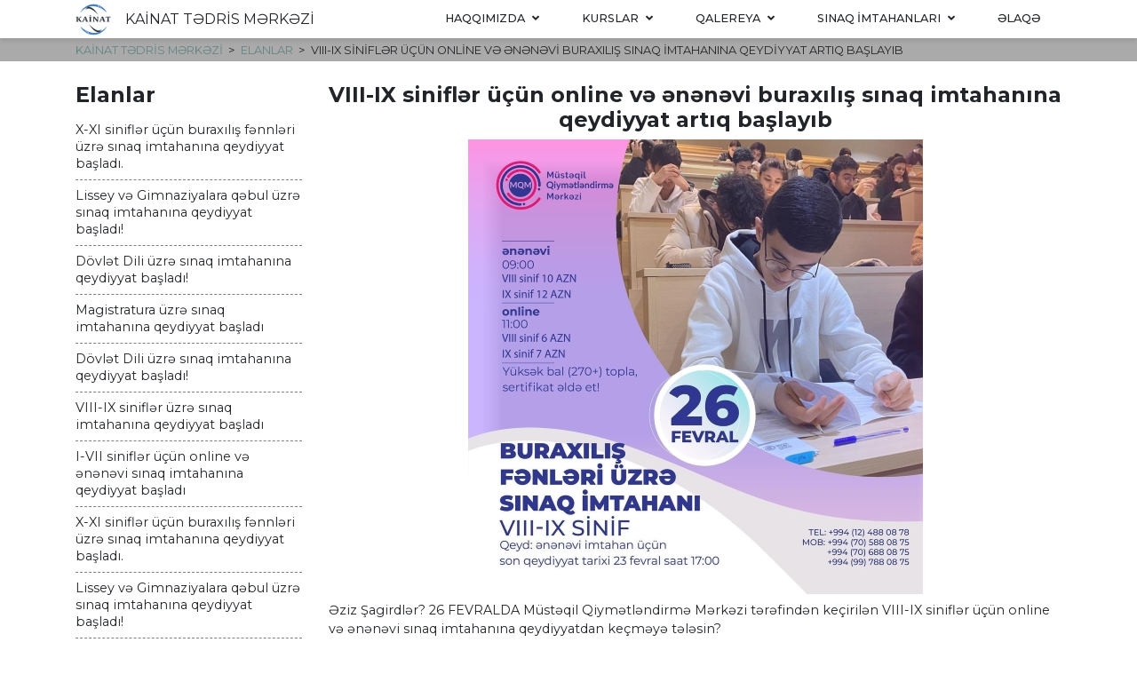

--- FILE ---
content_type: text/html; charset=utf-8
request_url: https://kainat.edu.az/az/announcement/1434/viiiix-siniflar-ucun-online-va-ananavi-buraxilish-sinaq-imtahanina-qeydiyyat-artiq-bashlayib
body_size: 9604
content:
<!doctype html><html lang="az"><head><meta charset="UTF-8"><meta name="viewport" content="width=device-width,initial-scale=1"><meta http-equiv="X-UA-Compatible" content="ie=edge"><title>VIII-IX siniflər üçün online və ənənəvi buraxılış sınaq imtahanına qeydiyyat artıq başlayıb – Kainat Tədris Mərkəzi – Kainatdasansa, uğur qaçılmazdır.</title><link rel="shortcut icon" href="/assets/favicon/favicon.ico"><link rel="apple-touch-icon" sizes="57x57" href="/assets/favicon/apple-icon-57x57.png"><link rel="apple-touch-icon" sizes="60x60" href="/assets/favicon/apple-icon-60x60.png"><link rel="apple-touch-icon" sizes="72x72" href="/assets/favicon/apple-icon-72x72.png"><link rel="apple-touch-icon" sizes="76x76" href="/assets/favicon/apple-icon-76x76.png"><link rel="apple-touch-icon" sizes="114x114" href="/assets/favicon/apple-icon-114x114.png"><link rel="apple-touch-icon" sizes="120x120" href="/assets/favicon/apple-icon-120x120.png"><link rel="apple-touch-icon" sizes="144x144" href="/assets/favicon/apple-icon-144x144.png"><link rel="apple-touch-icon" sizes="152x152" href="/assets/favicon/apple-icon-152x152.png"><link rel="apple-touch-icon" sizes="180x180" href="/assets/favicon/apple-icon-180x180.png"><link rel="icon" type="image/png" sizes="192x192" href="/assets/favicon/android-icon-192x192.png"><link rel="icon" type="image/png" sizes="32x32" href="/assets/favicon/favicon-32x32.png"><link rel="icon" type="image/png" sizes="96x96" href="/assets/favicon/favicon-96x96.png"><link rel="icon" type="image/png" sizes="16x16" href="/assets/favicon/favicon-16x16.png"><link rel="manifest" href="/assets/favicon/manifest.json"><meta name="msapplication-TileColor" content="#ffffff"><meta name="msapplication-TileImage" content="/assets/favicon/ms-icon-144x144.png"><meta name="theme-color" content="#ffffff"><meta name="Author" content="KAİNAT TƏDRİS MƏRKƏZİ"><meta name="Copyright" content="KAİNAT TƏDRİS MƏRKƏZİ"><meta name="Keywords" content=""><meta name="Description" content=""><script type="application/ld+json">{ "@context": "https://schema.org", "@type": "LocalBusiness", "name": "KAİNAT TƏDRİS MƏRKƏZİ", "image": "https://kainat.edu.az/assets/uploads/announcement/20230330201748-a12.jpeg", "@id": "https://kainat.edu.az", "url": "https://kainat.edu.az/az/announcement/1434/viiiix-siniflar-ucun-online-va-ananavi-buraxilish-sinaq-imtahanina-qeydiyyat-artiq-bashlayib", "telephone": "+994 50 647 9070", "priceRange": "$$", "paymentAccepted": [ "cash", "credit card" ], "address": { "@type": "PostalAddress", "streetAddress": "25A Ahmad Rajabli, Life Center, 1st floor", "addressLocality": "Bakı", "postalCode": "AZ1000", "addressCountry": "AZ" }, "geo": { "@type": "GeoCoordinates", "latitude": "40.4033714", "longitude": "49.8656991" }, "openingHoursSpecification": [ { "@type": "OpeningHoursSpecification", "dayOfWeek": [ "Monday", "Tuesday", "Wednesday", "Thursday", "Friday" ], "opens": "08:00", "closes": "20:00" } ] , "sameAs": [ "https://facebook.com/kainat.edu.az","https://www.instagram.com/kainat.official/","https://wa.me/994506479070","https://www.youtube.com/channel/UCD13w-miw_bJ_m8KFHDnh6g" ] }</script><meta property="og:type" content="business.business"><meta property="og:site_name" content="KAİNAT TƏDRİS MƏRKƏZİ"><meta property="og:title" content="VIII-IX siniflər üçün online və ənənəvi buraxılış sınaq imtahanına qeydiyyat artıq başlayıb – Kainat Tədris Mərkəzi – Kainatdasansa, uğur qaçılmazdır."><meta property="og:description" content=""><meta property="og:url" content="https://kainat.edu.az/az/announcement/1434/viiiix-siniflar-ucun-online-va-ananavi-buraxilish-sinaq-imtahanina-qeydiyyat-artiq-bashlayib"><meta property="og:image" content="https://kainat.edu.az/assets/uploads/announcement/20230330201748-a12.jpeg"><meta property="business:contact_data:street_address" content="25A Ahmad Rajabli, Life Center, 1st floor"><meta property="business:contact_data:locality" content="Bakı"><meta property="business:contact_data:postal_code" content="AZ1000"><meta property="business:contact_data:country_name" content="AZ"><meta property="twitter:card" content="summary_large_image"><meta property="twitter:url" content="https://kainat.edu.az/az/announcement/1434/viiiix-siniflar-ucun-online-va-ananavi-buraxilish-sinaq-imtahanina-qeydiyyat-artiq-bashlayib"><meta property="twitter:title" content="VIII-IX siniflər üçün online və ənənəvi buraxılış sınaq imtahanına qeydiyyat artıq başlayıb – Kainat Tədris Mərkəzi – Kainatdasansa, uğur qaçılmazdır."><meta property="twitter:description" content=""><meta property="twitter:image" content="https://kainat.edu.az/assets/uploads/announcement/20230330201748-a12.jpeg"><link href="https://fonts.googleapis.com/css2?family=Montserrat:wght@200;400;500;700;900&family=Zilla+Slab:wght@300;400;700&display=swap" rel="stylesheet"><link rel="stylesheet" href="https://static.osim.az/fontawesome/v5.12/css/all.css"><link rel="stylesheet" href="https://static.osim.az/mdb/v4.19/css/bootstrap.min.css"><link rel="stylesheet" href="https://static.osim.az/mdb/v4.19/css/mdb.min.css"><link rel="stylesheet" href="https://static.osim.az/mdb/v4.19/css/modules/animations-extended.min.css"><link rel="stylesheet" href="https://static.osim.az/swiper/v5.45/css/swiper.min.css"><link rel="stylesheet" href="/assets/css/index.css"></head><body><header class="header white sticky-top"><div class="container"><nav class="navigation-bar d-flex align-items-center justify-content-between flex-wrap"><div class="brand-logo d-flex align-items-center"><img src="/assets/images/site/logo-40x40.png" alt=""> <a class="h5 my-0 ml-3 d-inline-block text-inherit" href="/az#">KAİNAT TƏDRİS MƏRKƏZİ</a></div><ul class="deep-1 ext-nav-menu"><li class="deep-1 ext-nav-menu__item has-children"><a class="ext-nav-menu__link" href="/az/about/14/haqqimizda">Haqqımızda <i class="icon fas fa-angle-down"></i></a><ul class="deep-2 ext-nav-menu"><li class="deep-2 ext-nav-menu__item"><a class="ext-nav-menu__link" href="/az/about/14/haqqimizda">Ümumi məlumat</a></li><li class="deep-2 ext-nav-menu__item has-children"><a class="ext-nav-menu__link" href="#">Rəhbərlik <i class="icon fas fa-angle-right"></i></a><ul class="deep-3 ext-nav-menu"><li class="deep-3 ext-nav-menu__item"><a class="ext-nav-menu__link" href="/az/chief/77/rahbarlik">Rəhbərlik</a></li><li class="deep-3 ext-nav-menu__item"><a class="ext-nav-menu__link" href="/az/filial-rahbarlari">Filial rəhbərləri</a></li></ul></li><li class="deep-2 ext-nav-menu__item has-children"><a class="ext-nav-menu__link" href="#">Filiallar <i class="icon fas fa-angle-right"></i></a><ul class="deep-3 ext-nav-menu"><li class="deep-3 ext-nav-menu__item"><a class="ext-nav-menu__link" href="/az/branch/2/narimanov-">Nərimanov</a></li><li class="deep-3 ext-nav-menu__item"><a class="ext-nav-menu__link" href="/az/branch/40/hazi-aslanov-">Həzi Aslanov</a></li><li class="deep-3 ext-nav-menu__item"><a class="ext-nav-menu__link" href="/az/branch/3/yasamal">Yasamal</a></li><li class="deep-3 ext-nav-menu__item"><a class="ext-nav-menu__link" href="/az/branch/492/qara-qarayev-">Qara Qarayev</a></li><li class="deep-3 ext-nav-menu__item"><a class="ext-nav-menu__link" href="/az/branch/41/xazar">Xəzər</a></li><li class="deep-3 ext-nav-menu__item"><a class="ext-nav-menu__link" href="/az/branch/544/sabirabad-">Sabirabad</a></li><li class="deep-3 ext-nav-menu__item"><a class="ext-nav-menu__link" href="/az/branch/4/sahil-">Sahil</a></li><li class="deep-3 ext-nav-menu__item"><a class="ext-nav-menu__link" href="/az/branch/42/lokbatan-">Lökbatan</a></li><li class="deep-3 ext-nav-menu__item"><a class="ext-nav-menu__link" href="/az/branch/44/xirdalan-">Xırdalan</a></li><li class="deep-3 ext-nav-menu__item"><a class="ext-nav-menu__link" href="/az/branch/45/salyan-">Salyan</a></li><li class="deep-3 ext-nav-menu__item"><a class="ext-nav-menu__link" href="/az/branch/46/shirvan-">Şirvan</a></li><li class="deep-3 ext-nav-menu__item"><a class="ext-nav-menu__link" href="az/branch/2/neftcala-">Neftçala</a></li><li class="deep-3 ext-nav-menu__item"><a class="ext-nav-menu__link" href="/az/branch/49/kurdamir-">Kürdəmir</a></li><li class="deep-3 ext-nav-menu__item"><a class="ext-nav-menu__link" href="/az/branch/48/ucar-">Ucar</a></li><li class="deep-3 ext-nav-menu__item"><a class="ext-nav-menu__link" href="/az/branch/47/yevlax-">Yevlax</a></li><li class="deep-3 ext-nav-menu__item"><a class="ext-nav-menu__link" href="/az/branch/51/quba-">Quba</a></li><li class="deep-3 ext-nav-menu__item"><a class="ext-nav-menu__link" href="/az/branch/50/zaqatala-">Zaqatala</a></li><li class="deep-3 ext-nav-menu__item"><a class="ext-nav-menu__link" href="#">Gəncə</a></li></ul></li><li class="deep-2 ext-nav-menu__item has-children"><a class="ext-nav-menu__link" href="/az/muallimlar">Müəllimlər <i class="icon fas fa-angle-right"></i></a><ul class="deep-3 ext-nav-menu"><li class="deep-3 ext-nav-menu__item"><a class="ext-nav-menu__link" href="https://www.kainat.edu.az/az/muallimlar?extraFilter=tag">Fənn üzrə müəllimlər</a></li><li class="deep-3 ext-nav-menu__item"><a class="ext-nav-menu__link" href="https://www.kainat.edu.az/az/muallimlar?extraFilter=branch">Filial üzrə müəllimlər</a></li></ul></li><li class="deep-2 ext-nav-menu__item"><a class="ext-nav-menu__link" href="/az/article/79/galacayini-qur-layihasi">Gələcəyini Qur Layihəsi</a></li><li class="deep-2 ext-nav-menu__item"><a class="ext-nav-menu__link" href="/az/kitablar">Nəşrlərimiz</a></li><li class="deep-2 ext-nav-menu__item"><a class="ext-nav-menu__link" href="/az/article/1862/isha-qabul-uchun-muraciat-formasi">İşə qəbul üçün müraciət forması</a></li></ul></li><li class="deep-1 ext-nav-menu__item has-children"><a class="ext-nav-menu__link" href="/az/kurslar">Kurslar <i class="icon fas fa-angle-down"></i></a><ul class="deep-2 ext-nav-menu"><li class="deep-2 ext-nav-menu__item has-children"><a class="ext-nav-menu__link" href="/az/course/66/abituriyent-kurslari">Abituriyent hazırlığı <i class="icon fas fa-angle-right"></i></a><ul class="deep-3 ext-nav-menu"><li class="deep-3 ext-nav-menu__item"><a class="ext-nav-menu__link" href="/az/abiturientcourse/61/i-ixtisas-qrupu">I ixtisas qrupu</a></li><li class="deep-3 ext-nav-menu__item"><a class="ext-nav-menu__link" href="/az/abiturientcourse/67/ii-ixtisas-qrupu">II ixtisas qrupu</a></li><li class="deep-3 ext-nav-menu__item"><a class="ext-nav-menu__link" href="/az/abiturientcourse/68/iii-ixtisas-qrupu">III ixtisas qrupu</a></li><li class="deep-3 ext-nav-menu__item"><a class="ext-nav-menu__link" href="/az/abiturientcourse/69/iv-ixtisas-qrupu">IV ixtisas qrupu</a></li><li class="deep-3 ext-nav-menu__item"><a class="ext-nav-menu__link" href="/az/abiturientcourse/70/v-ixtisas-qrupu">V ixtisas qrupu</a></li></ul></li><li class="deep-2 ext-nav-menu__item"><a class="ext-nav-menu__link" href="/az/course/39/magistratura-hazirlighi">Magistratura hazırlığı</a></li><li class="deep-2 ext-nav-menu__item has-children"><a class="ext-nav-menu__link" href="/az/course/55/xarici-dil-kurslari">Xarici dil kursları <i class="icon fas fa-angle-right"></i></a><ul class="deep-3 ext-nav-menu"><li class="deep-3 ext-nav-menu__item"><a class="ext-nav-menu__link" href="/az/langcourse/54/ingilis-dili-kursu">İngilis dili kursu</a></li><li class="deep-3 ext-nav-menu__item"><a class="ext-nav-menu__link" href="/az/langcourse/53/rus-dili-kursu">Rus dili kursu</a></li><li class="deep-3 ext-nav-menu__item"><a class="ext-nav-menu__link" href="/az/langcourse/59/alman-dili">Alman dili</a></li><li class="deep-3 ext-nav-menu__item"><a class="ext-nav-menu__link" href="/az/langcourse/58/ielts">IELTS</a></li><li class="deep-3 ext-nav-menu__item"><a class="ext-nav-menu__link" href="/az/langcourse/60/kids-club">Kids club</a></li></ul></li><li class="deep-2 ext-nav-menu__item"><a class="ext-nav-menu__link" href="/az/course/37/dovlat-qullughuna-hazirliq">Dövlət qulluğuna hazırlıq</a></li><li class="deep-2 ext-nav-menu__item"><a class="ext-nav-menu__link" href="/az/course/57/maktabaqadar-hazirliq">Məktəbəqədər hazırlıq</a></li><li class="deep-2 ext-nav-menu__item"><a class="ext-nav-menu__link" href="/az/course/713/montessori-talimi-ushaq-inkishaf-markazi">Montessori təlimi - Uşaq İnkişaf Mərkəzi</a></li><li class="deep-2 ext-nav-menu__item"><a class="ext-nav-menu__link" href="/az/course/38/miq-va-sertifikasiyaya-hazirliq">MİQ və Sertifikasiyaya hazırlıq</a></li><li class="deep-2 ext-nav-menu__item"><a class="ext-nav-menu__link" href="https://kainat.edu.az/az/course/72/yos-hazirlighi">YÖS hazırlığı</a></li></ul></li><li class="deep-1 ext-nav-menu__item has-children"><a class="ext-nav-menu__link" href="#">Qalereya <i class="icon fas fa-angle-down"></i></a><ul class="deep-2 ext-nav-menu"><li class="deep-2 ext-nav-menu__item"><a class="ext-nav-menu__link" href="/az/foto-qalereya">Foto Qalereya</a></li><li class="deep-2 ext-nav-menu__item"><a class="ext-nav-menu__link" href="/az/video-qalereya">Video Qalereya</a></li></ul></li><li class="deep-1 ext-nav-menu__item has-children"><a class="ext-nav-menu__link" href="/az/course/322/sinaq-imtahanlari">Sınaq imtahanları <i class="icon fas fa-angle-down"></i></a><ul class="deep-2 ext-nav-menu"><li class="deep-2 ext-nav-menu__item"><a class="ext-nav-menu__link" href="https://student.kainat.edu.az/login?redirect=/">Şəxsi kabinet - Kainat</a></li><li class="deep-2 ext-nav-menu__item"><a class="ext-nav-menu__link" href="https://personal.osim.az/auth/login">Şəxsi Kabinet - MQM</a></li><li class="deep-2 ext-nav-menu__item"><a class="ext-nav-menu__link" href="https://mqm.az/az#about">İmtahan nəticələri</a></li></ul></li><li class="deep-1 ext-nav-menu__item"><a class="ext-nav-menu__link" href="/az/contactpage/15/alaqa">Əlaqə</a></li></ul><button class="hamburger" id="hamburger"><span class="d-block tile"></span> <span class="d-block tile"></span> <span class="d-block tile"></span> <span class="d-block tile"></span> <span class="d-block tile"></span> <span class="d-block tile"></span></button><ul class="deep-1 ext-nav-mini"><li class="deep-1 ext-nav-mini__item has-children"><a class="ext-nav-mini__link" href="/az/about/14/haqqimizda">Haqqımızda <i class="icon fas fa-angle-down"></i></a><ul class="deep-2 ext-nav-mini"><li class="deep-2 ext-nav-mini__item"><a class="ext-nav-mini__link" href="/az/about/14/haqqimizda">Ümumi məlumat</a></li><li class="deep-2 ext-nav-mini__item has-children"><a class="ext-nav-mini__link" href="#">Rəhbərlik <i class="icon fas fa-angle-right"></i></a><ul class="deep-3 ext-nav-mini"><li class="deep-3 ext-nav-mini__item"><a class="ext-nav-mini__link" href="/az/chief/77/rahbarlik">Rəhbərlik</a></li><li class="deep-3 ext-nav-mini__item"><a class="ext-nav-mini__link" href="/az/filial-rahbarlari">Filial rəhbərləri</a></li></ul></li><li class="deep-2 ext-nav-mini__item has-children"><a class="ext-nav-mini__link" href="#">Filiallar <i class="icon fas fa-angle-right"></i></a><ul class="deep-3 ext-nav-mini"><li class="deep-3 ext-nav-mini__item"><a class="ext-nav-mini__link" href="/az/branch/2/narimanov-">Nərimanov</a></li><li class="deep-3 ext-nav-mini__item"><a class="ext-nav-mini__link" href="/az/branch/40/hazi-aslanov-">Həzi Aslanov</a></li><li class="deep-3 ext-nav-mini__item"><a class="ext-nav-mini__link" href="/az/branch/3/yasamal">Yasamal</a></li><li class="deep-3 ext-nav-mini__item"><a class="ext-nav-mini__link" href="/az/branch/492/qara-qarayev-">Qara Qarayev</a></li><li class="deep-3 ext-nav-mini__item"><a class="ext-nav-mini__link" href="/az/branch/41/xazar">Xəzər</a></li><li class="deep-3 ext-nav-mini__item"><a class="ext-nav-mini__link" href="/az/branch/544/sabirabad-">Sabirabad</a></li><li class="deep-3 ext-nav-mini__item"><a class="ext-nav-mini__link" href="/az/branch/4/sahil-">Sahil</a></li><li class="deep-3 ext-nav-mini__item"><a class="ext-nav-mini__link" href="/az/branch/42/lokbatan-">Lökbatan</a></li><li class="deep-3 ext-nav-mini__item"><a class="ext-nav-mini__link" href="/az/branch/44/xirdalan-">Xırdalan</a></li><li class="deep-3 ext-nav-mini__item"><a class="ext-nav-mini__link" href="/az/branch/45/salyan-">Salyan</a></li><li class="deep-3 ext-nav-mini__item"><a class="ext-nav-mini__link" href="/az/branch/46/shirvan-">Şirvan</a></li><li class="deep-3 ext-nav-mini__item"><a class="ext-nav-mini__link" href="az/branch/2/neftcala-">Neftçala</a></li><li class="deep-3 ext-nav-mini__item"><a class="ext-nav-mini__link" href="/az/branch/49/kurdamir-">Kürdəmir</a></li><li class="deep-3 ext-nav-mini__item"><a class="ext-nav-mini__link" href="/az/branch/48/ucar-">Ucar</a></li><li class="deep-3 ext-nav-mini__item"><a class="ext-nav-mini__link" href="/az/branch/47/yevlax-">Yevlax</a></li><li class="deep-3 ext-nav-mini__item"><a class="ext-nav-mini__link" href="/az/branch/51/quba-">Quba</a></li><li class="deep-3 ext-nav-mini__item"><a class="ext-nav-mini__link" href="/az/branch/50/zaqatala-">Zaqatala</a></li><li class="deep-3 ext-nav-mini__item"><a class="ext-nav-mini__link" href="#">Gəncə</a></li></ul></li><li class="deep-2 ext-nav-mini__item has-children"><a class="ext-nav-mini__link" href="/az/muallimlar">Müəllimlər <i class="icon fas fa-angle-right"></i></a><ul class="deep-3 ext-nav-mini"><li class="deep-3 ext-nav-mini__item"><a class="ext-nav-mini__link" href="https://www.kainat.edu.az/az/muallimlar?extraFilter=tag">Fənn üzrə müəllimlər</a></li><li class="deep-3 ext-nav-mini__item"><a class="ext-nav-mini__link" href="https://www.kainat.edu.az/az/muallimlar?extraFilter=branch">Filial üzrə müəllimlər</a></li></ul></li><li class="deep-2 ext-nav-mini__item"><a class="ext-nav-mini__link" href="/az/article/79/galacayini-qur-layihasi">Gələcəyini Qur Layihəsi</a></li><li class="deep-2 ext-nav-mini__item"><a class="ext-nav-mini__link" href="/az/kitablar">Nəşrlərimiz</a></li><li class="deep-2 ext-nav-mini__item"><a class="ext-nav-mini__link" href="/az/article/1862/isha-qabul-uchun-muraciat-formasi">İşə qəbul üçün müraciət forması</a></li></ul></li><li class="deep-1 ext-nav-mini__item has-children"><a class="ext-nav-mini__link" href="/az/kurslar">Kurslar <i class="icon fas fa-angle-down"></i></a><ul class="deep-2 ext-nav-mini"><li class="deep-2 ext-nav-mini__item has-children"><a class="ext-nav-mini__link" href="/az/course/66/abituriyent-kurslari">Abituriyent hazırlığı <i class="icon fas fa-angle-right"></i></a><ul class="deep-3 ext-nav-mini"><li class="deep-3 ext-nav-mini__item"><a class="ext-nav-mini__link" href="/az/abiturientcourse/61/i-ixtisas-qrupu">I ixtisas qrupu</a></li><li class="deep-3 ext-nav-mini__item"><a class="ext-nav-mini__link" href="/az/abiturientcourse/67/ii-ixtisas-qrupu">II ixtisas qrupu</a></li><li class="deep-3 ext-nav-mini__item"><a class="ext-nav-mini__link" href="/az/abiturientcourse/68/iii-ixtisas-qrupu">III ixtisas qrupu</a></li><li class="deep-3 ext-nav-mini__item"><a class="ext-nav-mini__link" href="/az/abiturientcourse/69/iv-ixtisas-qrupu">IV ixtisas qrupu</a></li><li class="deep-3 ext-nav-mini__item"><a class="ext-nav-mini__link" href="/az/abiturientcourse/70/v-ixtisas-qrupu">V ixtisas qrupu</a></li></ul></li><li class="deep-2 ext-nav-mini__item"><a class="ext-nav-mini__link" href="/az/course/39/magistratura-hazirlighi">Magistratura hazırlığı</a></li><li class="deep-2 ext-nav-mini__item has-children"><a class="ext-nav-mini__link" href="/az/course/55/xarici-dil-kurslari">Xarici dil kursları <i class="icon fas fa-angle-right"></i></a><ul class="deep-3 ext-nav-mini"><li class="deep-3 ext-nav-mini__item"><a class="ext-nav-mini__link" href="/az/langcourse/54/ingilis-dili-kursu">İngilis dili kursu</a></li><li class="deep-3 ext-nav-mini__item"><a class="ext-nav-mini__link" href="/az/langcourse/53/rus-dili-kursu">Rus dili kursu</a></li><li class="deep-3 ext-nav-mini__item"><a class="ext-nav-mini__link" href="/az/langcourse/59/alman-dili">Alman dili</a></li><li class="deep-3 ext-nav-mini__item"><a class="ext-nav-mini__link" href="/az/langcourse/58/ielts">IELTS</a></li><li class="deep-3 ext-nav-mini__item"><a class="ext-nav-mini__link" href="/az/langcourse/60/kids-club">Kids club</a></li></ul></li><li class="deep-2 ext-nav-mini__item"><a class="ext-nav-mini__link" href="/az/course/37/dovlat-qullughuna-hazirliq">Dövlət qulluğuna hazırlıq</a></li><li class="deep-2 ext-nav-mini__item"><a class="ext-nav-mini__link" href="/az/course/57/maktabaqadar-hazirliq">Məktəbəqədər hazırlıq</a></li><li class="deep-2 ext-nav-mini__item"><a class="ext-nav-mini__link" href="/az/course/713/montessori-talimi-ushaq-inkishaf-markazi">Montessori təlimi - Uşaq İnkişaf Mərkəzi</a></li><li class="deep-2 ext-nav-mini__item"><a class="ext-nav-mini__link" href="/az/course/38/miq-va-sertifikasiyaya-hazirliq">MİQ və Sertifikasiyaya hazırlıq</a></li><li class="deep-2 ext-nav-mini__item"><a class="ext-nav-mini__link" href="https://kainat.edu.az/az/course/72/yos-hazirlighi">YÖS hazırlığı</a></li></ul></li><li class="deep-1 ext-nav-mini__item has-children"><a class="ext-nav-mini__link" href="#">Qalereya <i class="icon fas fa-angle-down"></i></a><ul class="deep-2 ext-nav-mini"><li class="deep-2 ext-nav-mini__item"><a class="ext-nav-mini__link" href="/az/foto-qalereya">Foto Qalereya</a></li><li class="deep-2 ext-nav-mini__item"><a class="ext-nav-mini__link" href="/az/video-qalereya">Video Qalereya</a></li></ul></li><li class="deep-1 ext-nav-mini__item has-children"><a class="ext-nav-mini__link" href="/az/course/322/sinaq-imtahanlari">Sınaq imtahanları <i class="icon fas fa-angle-down"></i></a><ul class="deep-2 ext-nav-mini"><li class="deep-2 ext-nav-mini__item"><a class="ext-nav-mini__link" href="https://student.kainat.edu.az/login?redirect=/">Şəxsi kabinet - Kainat</a></li><li class="deep-2 ext-nav-mini__item"><a class="ext-nav-mini__link" href="https://personal.osim.az/auth/login">Şəxsi Kabinet - MQM</a></li><li class="deep-2 ext-nav-mini__item"><a class="ext-nav-mini__link" href="https://mqm.az/az#about">İmtahan nəticələri</a></li></ul></li><li class="deep-1 ext-nav-mini__item"><a class="ext-nav-mini__link" href="/az/contactpage/15/alaqa">Əlaqə</a></li></ul></nav></div></header><link rel="stylesheet" href="/assets/css/entity.css"><main class="main"><nav class="breadcrumbs"><div class="container"><ul class="breadcrumbs__list"><li class="breadcrumbs__item"><a href="/az" class="breadcrumbs__link">KAİNAT TƏDRİS MƏRKƏZİ</a></li><li class="breadcrumbs__item"><a href="/az/elanlar" class="breadcrumbs__link">Elanlar</a></li><li class="breadcrumbs__item">VIII-IX siniflər üçün online və ənənəvi buraxılış sınaq imtahanına qeydiyyat artıq başlayıb</li></ul></div></nav><div class="container my-4"><div class="entity row"><aside class="entity__aside col-lg-3"><h2 class="entity__aside-title">Elanlar</h2><ul class="entity__list list-unstyled"><li class="entity__list-item"><a href="/az/announcement/3215/xxi-siniflar-ucun-buraxilish-fannlari-uzra-sinaq-imtahanina-qeydiyyat-bashladi" class="entity__list-link">X-XI siniflər üçün buraxılış fənnləri üzrə sınaq imtahanına qeydiyyat başladı.</a></li><li class="entity__list-item"><a href="/az/announcement/3214/lissey-va-gimnaziyalara-qabul-uzra-sinaq-imtahanina-qeydiyyat-bashladi" class="entity__list-link">Lissey və Gimnaziyalara qəbul üzrə sınaq imtahanına qeydiyyat başladı!</a></li><li class="entity__list-item"><a href="/az/announcement/3213/dovlat-dili-uzra-sinaq-imtahanina-qeydiyyat-bashladi" class="entity__list-link">Dövlət Dili üzrə sınaq imtahanına qeydiyyat başladı!</a></li><li class="entity__list-item"><a href="/az/announcement/3211/magistratura-uzra-sinaq-imtahanina-qeydiyyat-bashladi" class="entity__list-link">Magistratura üzrə sınaq imtahanına qeydiyyat başladı</a></li><li class="entity__list-item"><a href="/az/announcement/3209/dovlat-dili-uzra-sinaq-imtahanina-qeydiyyat-bashladi" class="entity__list-link">Dövlət Dili üzrə sınaq imtahanına qeydiyyat başladı!</a></li><li class="entity__list-item"><a href="/az/announcement/3208/viiiix-siniflar-uzra-sinaq-imtahanina-qeydiyyat-bashladi" class="entity__list-link">VIII-IX siniflər üzrə sınaq imtahanına qeydiyyat başladı</a></li><li class="entity__list-item"><a href="/az/announcement/3207/ivii-siniflar-ucun-online-va-ananavi-sinaq-imtahanina-qeydiyyat-bashladi" class="entity__list-link">I-VII siniflər üçün online və ənənəvi sınaq imtahanına qeydiyyat başladı</a></li><li class="entity__list-item"><a href="/az/announcement/3206/xxi-siniflar-ucun-buraxilish-fannlari-uzra-sinaq-imtahanina-qeydiyyat-bashladi" class="entity__list-link">X-XI siniflər üçün buraxılış fənnləri üzrə sınaq imtahanına qeydiyyat başladı.</a></li><li class="entity__list-item"><a href="/az/announcement/3205/lissey-va-gimnaziyalara-qabul-uzra-sinaq-imtahanina-qeydiyyat-bashladi" class="entity__list-link">Lissey və Gimnaziyalara qəbul üzrə sınaq imtahanına qeydiyyat başladı!</a></li><li class="entity__list-item"><a href="/az/announcement/3204/magistratura-uzra-sinaq-imtahanina-qeydiyyat-bashladi" class="entity__list-link">Magistratura üzrə sınaq imtahanına qeydiyyat başladı</a></li><li class="entity__list-item"><a href="/az/announcement/3203/ivii-siniflar-ucun-online-va-ananavi-sinaq-imtahanina-qeydiyyat-bashladi" class="entity__list-link">I-VII siniflər üçün online və ənənəvi sınaq imtahanına qeydiyyat başladı</a></li><li class="entity__list-item"><a href="/az/announcement/3202/dovlat-dili-uzra-sinaq-imtahanina-qeydiyyat-bashladi" class="entity__list-link">Dövlət Dili üzrə sınaq imtahanına qeydiyyat başladı!</a></li><li class="entity__list-item"><a href="/az/announcement/3201/viiiix-siniflar-ucun-buraxilish-fannlari-uzra-sinaq-imtahanina-qeydiyyat-bashladi" class="entity__list-link">VIII-IX siniflər üçün buraxılış fənnləri üzrə sınaq imtahanına qeydiyyat başladı</a></li><li class="entity__list-item"><a href="/az/announcement/3200/magistratura-uzra-sinaq-imtahanina-qeydiyyat-bashladi" class="entity__list-link">Magistratura üzrə sınaq imtahanına qeydiyyat başladı</a></li><li class="entity__list-item"><a href="/az/announcement/3199/lissey-va-gimnaziyalara-qabul-uzra-sinaq-imtahanina-qeydiyyat-bashladi" class="entity__list-link">Lissey və Gimnaziyalara qəbul üzrə sınaq imtahanına qeydiyyat başladı!</a></li><li class="entity__list-item"><a href="/az/announcement/3196/ivii-siniflar-ucun-online-va-ananavi-sinaq-imtahanina-qeydiyyat-bashladi" class="entity__list-link">I-VII siniflər üçün online və ənənəvi sınaq imtahanına qeydiyyat başladı</a></li><li class="entity__list-item"><a href="/az/announcement/3195/viiiix-siniflar-ucun-buraxilish-fannlari-uzra-sinaq-imtahanina-qeydiyyat-bashladi" class="entity__list-link">VIII-IX siniflər üçün buraxılış fənnləri üzrə sınaq imtahanına qeydiyyat başladı</a></li><li class="entity__list-item"><a href="/az/announcement/3194/dovlat-dili-uzra-sinaq-imtahanina-qeydiyyat-bashladi" class="entity__list-link">Dövlət Dili üzrə sınaq imtahanına qeydiyyat başladı!</a></li><li class="entity__list-item"><a href="/az/announcement/3188/dovlat-dili-uzra-sinaq-imtahanina-qeydiyyat-bashladi" class="entity__list-link">Dövlət Dili üzrə sınaq imtahanına qeydiyyat başladı!</a></li><li class="entity__list-item"><a href="/az/announcement/3187/x-xi-siniflar-ucun-buraxilish-fannlari-uzra-sinaq-imtahanina-qeydiyyat-bashladi" class="entity__list-link">X - XI siniflər üçün, buraxılış fənnləri üzrə sınaq imtahanına qeydiyyat başladı!</a></li><li class="entity__list-item"><a href="/az/announcement/3186/magistr-olmaq-arzunu-taxira-salma-intensiv-noyabr-qruplarina-qoshul-hadafina-bu-aydan-bashla-" class="entity__list-link">Magistr olmaq arzunu təxirə salma! İntensiv Noyabr qruplarına qoşul, hədəfinə bu aydan başla!</a></li><li class="entity__list-item"><a href="/az/announcement/3181/magistratura-uzra-sinaq-imtahanina-qeydiyyat-bashladi" class="entity__list-link">Magistratura üzrə sınaq imtahanına qeydiyyat başladı</a></li><li class="entity__list-item"><a href="/az/announcement/3179/viiiix-siniflar-ucun-buraxilish-fannlari-uzra-sinaq-imtahanina-qeydiyyat-bashladi" class="entity__list-link">VIII-IX siniflər üçün buraxılış fənnləri üzrə sınaq imtahanına qeydiyyat başladı</a></li><li class="entity__list-item"><a href="/az/announcement/3176/dovlat-dili-uzra-sinaq-imtahanina-qeydiyyat-bashladi" class="entity__list-link">Dövlət Dili üzrə sınaq imtahanına qeydiyyat başladı!</a></li><li class="entity__list-item"><a href="/az/announcement/3175/viiiix-siniflar-ucun-buraxilish-fannlari-uzra-sinaq-imtahanina-qeydiyyat-bashladi" class="entity__list-link">VIII-IX siniflər üçün buraxılış fənnləri üzrə sınaq imtahanına qeydiyyat başladı</a></li><li class="entity__list-item"><a href="/az/announcement/3174/-dovlat-qullughuna-hazirliq-bashladi-" class="entity__list-link">📚 Dövlət Qulluğuna Hazırlıq Başladı!</a></li><li class="entity__list-item"><a href="/az/announcement/3160/-podgotovka-k-magistrature-dlya-russkogo-sektora" class="entity__list-link">📢 Подготовка к МАГИСТРАТУРЕ для русского сектора!</a></li><li class="entity__list-item"><a href="/az/announcement/3159/lissey-va-gimnaziyalara-qabul-uzra-sinaq-imtahanina-qeydiyyat-bashladi" class="entity__list-link">Lissey və Gimnaziyalara qəbul üzrə sınaq imtahanına qeydiyyat başladı!</a></li><li class="entity__list-item"><a href="/az/announcement/3150/dovlat-dili-uzra-sinaq-imtahanina-qeydiyyat-bashladi" class="entity__list-link">Dövlət Dili üzrə sınaq imtahanına qeydiyyat başladı!</a></li><li class="entity__list-item"><a href="/az/announcement/3148/ix-x-xi-siniflar-ucun-online-va-ananavi-blok-fannlari-uzra-sinaq-imtahanina-qeydiyyat-bashladi" class="entity__list-link">IX - X, XI siniflər üçün online və ənənəvi blok fənnləri üzrə sınaq imtahanına qeydiyyat başladı</a></li><li class="entity__list-item"><a href="/az/announcement/3145/6-oktyabr-sifirdan-intensiv-qruplarimiz-bashlayir" class="entity__list-link">6 OKTYABR, sıfırdan, İntensiv qruplarımız başlayır!</a></li><li class="entity__list-item"><a href="/az/announcement/3134/yeni-tadris-ili-uchun-imtahan-tarixlarimizi-sizinla-paylashiriq" class="entity__list-link">Yeni tədris ili üçün imtahan tarixlərimizi sizinlə paylaşırıq!</a></li><li class="entity__list-item"><a href="/az/announcement/3133/iivii-siniflar-ucun-online-va-ananavi-sinaq-imtahanina-qeydiyyat-bashladi" class="entity__list-link">II-VII siniflər üçün online və ənənəvi sınaq imtahanına qeydiyyat başladı</a></li><li class="entity__list-item"><a href="/az/announcement/3132/magistratura-uzra-sinaq-imtahanina-qeydiyyat-bashladi" class="entity__list-link">Magistratura üzrə sınaq imtahanına qeydiyyat başladı</a></li><li class="entity__list-item"><a href="/az/announcement/3103/viiiix-siniflar-ucun-buraxilish-fannlari-uzra-sinaq-imtahanina-qeydiyyat-bashladi" class="entity__list-link">VIII-IX siniflər üçün buraxılış fənnləri üzrə sınaq imtahanına qeydiyyat başladı</a></li><li class="entity__list-item"><a href="/az/announcement/3102/x-xi-siniflar-ucun-buraxilish-fannlari-uzra-sinaq-imtahanina-qeydiyyat-bashladi" class="entity__list-link">X - XI siniflər üçün, buraxılış fənnləri üzrə sınaq imtahanına qeydiyyat başladı!</a></li><li class="entity__list-item"><a href="/az/announcement/3101/yeni-tadris-ili-uchun-imtahan-tarixlarimizi-sizinla-paylashiriq" class="entity__list-link">Yeni tədris ili üçün imtahan tarixlərimizi sizinlə paylaşırıq!</a></li><li class="entity__list-item"><a href="/az/announcement/3096/siz-da-novbati-tadris-ilinda-yuksak-natica-alda-etmak-istayirsinizsa-bakalavr-balina-uyghun-endirim-kampaniyamizdan-yararlanmaqla-qeydiyyatdan-kecha-bilarsiniz" class="entity__list-link">Siz də növbəti tədris ilində yüksək nəticə əldə etmək istəyirsinizsə &#34;Bakalavr balına uyğun endirim&#34; kampaniyamızdan yararlanmaqla qeydiyyatdan keçə bilərsiniz!</a></li><li class="entity__list-item"><a href="/az/announcement/3095/-zaka-uchbucaghi-olimpiadasinin-ii-marhalasi-ananavi-20-sentyabr-tarixinda-bash-tutacaqdir-" class="entity__list-link">📢 Zəka Üçbucağı Olimpiadasının II mərhələsi (Ənənəvi), 20 Sentyabr tarixində baş tutacaqdır!</a></li><li class="entity__list-item"><a href="/az/announcement/3092/iivii-siniflar-ucun-online-va-ananavi-sinaq-imtahanina-qeydiyyat-bashladi" class="entity__list-link">II-VII siniflər üçün online və ənənəvi sınaq imtahanına qeydiyyat başladı</a></li><li class="entity__list-item"><a href="/az/announcement/3065/kainat-tadris-markazina-abituriyent-qabulu-davam-edir-" class="entity__list-link">Kainat Tədris Mərkəzinə ABİTURİYENT qəbulu davam edir.</a></li><li class="entity__list-item"><a href="/az/announcement/3099/-zaka-uchbucaghi-olimpiadasinin-i-marhalasi-online-10-avqust-tarixinda-bash-tutacaqdir-" class="entity__list-link">📢 Zəka Üçbucağı Olimpiadasının I mərhələsi (Online), 10 Avqust tarixində baş tutacaqdır!</a></li><li class="entity__list-item"><a href="/az/announcement/3063/hala-da-magistratura-hazirlighina-qeydiyyatdan-kechmamisan-bu-sahada-20-ildir-faaliyyat-gostaran-kainat-tadris-markazi-axtardighin-unvandir-" class="entity__list-link">Hələ də MAGİSTRATURA hazırlığına qeydiyyatdan keçməmisən? Bu sahədə 20 ildir fəaliyyət göstərən Kainat Tədris Mərkəzi axtardığın ünvandır!</a></li><li class="entity__list-item"><a href="/az/announcement/3061/-magistr-qruplarina-endirim-kampaniyamiz-yenilandi-" class="entity__list-link">Magistr qruplarına endirim kampaniyamız yeniləndi!</a></li><li class="entity__list-item"><a href="/az/announcement/3015/magistraturaya-hazirlashmaq-istayan-talabalarin-nazarina-online-va-ayani-formada-magistr-darslarimiza-qeydiyyat-davam-edir-" class="entity__list-link">Magistraturaya hazırlaşmaq istəyən tələbələrin nəzərinə Online və Əyani formada magistr dərslərimizə qeydiyyat davam edir.</a></li><li class="entity__list-item"><a href="/az/announcement/3013/ix-x-xi-siniflar-ucun-online-va-ananavi-blok-fannlari-uzra-sinaq-imtahanina-qeydiyyat-bashladi" class="entity__list-link">IX - X, XI siniflər üçün online və ənənəvi blok fənnləri üzrə sınaq imtahanına qeydiyyat başladı</a></li><li class="entity__list-item"><a href="/az/announcement/3012/ix-x-xi-siniflar-ucun-online-va-ananavi-blok-fannlari-uzra-sinaq-imtahanina-qeydiyyat-bashladi" class="entity__list-link">IX - X, XI siniflər üçün online və ənənəvi blok fənnləri üzrə sınaq imtahanına qeydiyyat başladı</a></li><li class="entity__list-item"><a href="/az/announcement/3011/kainat-tadris-markazina-abituriyent-qabulu-davam-edir" class="entity__list-link">Kainat Tədris Mərkəzinə ABİTURİYENT qəbulu davam edir!</a></li><li class="entity__list-item"><a href="/az/announcement/3010/magistr-hadafina-bizimla-chat-" class="entity__list-link">MAGİSTR HƏDƏFİNƏ BİZİMLƏ ÇAT!</a></li><li class="entity__list-item"><a href="/az/announcement/2987/mohtasham-bilik-yarishina-hazirsiniz" class="entity__list-link">Möhtəşəm bilik yarışına hazırsınız??</a></li><li class="entity__list-item"><a href="/az/announcement/2986/kainat-tadris-markazinda-1-iyun-tarixinda-mustaqil-qiymatlandirma-markazi-tarafindan-muallimlarin-isha-qabul-imtahani-kechirilacakdir" class="entity__list-link">Kainat Tədris Mərkəzində 1 İyun tarixində Müstəqil Qiymətləndirmə Mərkəzi tərəfindən Müəllimlərin İşə Qəbul imtahanı keçiriləcəkdir.</a></li></ul></aside><article class="entity__article col-lg-9"><h1 class="entity__title mb-2">VIII-IX siniflər üçün online və ənənəvi buraxılış sınaq imtahanına qeydiyyat artıq başlayıb</h1><div class="entity__image-box hide-empty mb-2 d-flex justify-content-center"><img src="/assets/uploads/announcement/20230330201748-a12.jpeg" alt="VIII-IX siniflər üçün online və ənənəvi buraxılış sınaq imtahanına qeydiyyat artıq başlayıb" class="entity__image"></div><div class="entity__slideshow hide-empty mb-2"></div><div class="entity__body hide-empty mb-2"><p>Əziz Şagirdlər? 26 FEVRALDA M&uuml;stəqil Qiymətləndirmə Mərkəzi tərəfindən keçirilən VIII-IX siniflər üçün online və ənənəvi sınaq imtahanına qeydiyyatdan keçməyə tələsin?</p><p>✅Sınaq imtahanı ənənəvi şəkildə 09:00, online şəkildə isə 11:00-da ke&ccedil;iriləcəkdir.&nbsp;</p><p>✅Y&uuml;ksək bal toplayan (270+) şagirdlər sertifikatla m&uuml;kafatlandırılacaq.</p><p>✅İmtahan 3 saat davam edir.</p><p>✅İmtahan &ouml;dənişi:</p><p>?VIII sinif &uuml;&ccedil;&uuml;n:<br>Online - 6 AZN ?<br>Ənənəvi - 10<br>?IX sinif &uuml;&ccedil;&uuml;n&nbsp;<br>Online - 7 AZN?<br>Ənənəvi - 12 AZN?</p><p>? Qeydiyyat və əlavə məlumat &uuml;&ccedil;&uuml;n aşağıda qeyd olunan n&ouml;mrələr və ya sosial şəbəkə hesablarımız vasitəsi ilə bizimlə əlaqə saxlamağınız xahiş olunur.</p><p>☎️ +994 (12) 488 08 78<br>+994 (70) 588 08 75<br>+994 (70) 688 08 75</p><p>#sınaqimtahanı #sınaq #onlinesinaq #onlinesinaq #abituriyentsınağı #buraxılışimtahanı #buraxılış</p></div></article></div></div></main><footer class="footer"><section class="section footer-top"><div class="container"><div class="row"><div class="mb-4 col-lg-6"><h2 class="footer-top__title">HAQQIMIZDA</h2><div class="footer-top__about-text wow fadeIn" id="footer-about-text">Kainat Tədris Mərkəzi (KTM) 2001-ci ildə təsis edilmişdir. İlk vaxtlar Mərkəzdə yalnız ali məktəblərə hazırlıq həyata keçirilsə də, hal-hazırda bir çox istiqamətlərdə fəaliyyət göstərməkdədir. Əsas istiqamətlər aşağıdakılardır: abituriyent hazırlığı, magistraturaya hazırlıq, dil kursları, müəllimlərin işə qəbul imtahanlarına hazırlıq, dövlət qulluğu imtahanlarına hazırlıq, buraxılış imtahanlarına hazırlıq. Kainat Tədris Mərkəzi ilk qurulduğunda yalnız bir mərkəzdə fəaliyyət göstərmişdir. İndi isə 18 filialdan ibarətdir. Mərkəzdə hal-hazırda 500-ə yaxın müəllim və texniki heyət çalışmaqdadır. Müxtəlif istiqamətlərdə təhsil alan şagird və tələbələrin sayı 6000-dən artıqdır.</div></div><div class="mb-4 col-md-6 col-lg-3"><h2 class="footer-top__title">BİZİMLƏ ƏLAQƏ</h2><ul class="footer-top__contacts list-unstyled" id="footer-contacts"><li class="footer-top__contact wow fadeIn mb-2"><div class="footer-top__contact-icon"><svg xmlns="http://www.w3.org/2000/svg" viewBox="0 0 384 512"><path d="M192 0C85.903 0 0 86.014 0 192c0 71.117 23.991 93.341 151.271 297.424 18.785 30.119 62.694 30.083 81.457 0C360.075 285.234 384 263.103 384 192 384 85.903 297.986 0 192 0zm0 464C64.576 259.686 48 246.788 48 192c0-79.529 64.471-144 144-144s144 64.471 144 144c0 54.553-15.166 65.425-144 272zm-80-272c0-44.183 35.817-80 80-80s80 35.817 80 80-35.817 80-80 80-80-35.817-80-80z"/></svg></div><a href="https://goo.gl/maps/NkP8Q7YiErwNRNLs8" target="_blank" rel="nofollow" class="footer-top__contact-link">Bakı, Azərbaycan, Ə.Rəcəbli küç., 25A, Life Center TM-in binası, I mərtəbə</a></li><li class="footer-top__contact wow fadeIn mb-2"><div class="footer-top__contact-icon"><svg xmlns="http://www.w3.org/2000/svg" viewBox="0 0 512 512"><path d="M464 64H48C21.49 64 0 85.49 0 112v288c0 26.51 21.49 48 48 48h416c26.51 0 48-21.49 48-48V112c0-26.51-21.49-48-48-48zm0 48v40.805c-22.422 18.259-58.168 46.651-134.587 106.49-16.841 13.247-50.201 45.072-73.413 44.701-23.208.375-56.579-31.459-73.413-44.701C106.18 199.465 70.425 171.067 48 152.805V112h416zM48 400V214.398c22.914 18.251 55.409 43.862 104.938 82.646 21.857 17.205 60.134 55.186 103.062 54.955 42.717.231 80.509-37.199 103.053-54.947 49.528-38.783 82.032-64.401 104.947-82.653V400H48z"/></svg></div><a href="mailto:info@kainat.edu.az" target="_blank" rel="nofollow" class="footer-top__contact-link">info@kainat.edu.az</a></li></ul></div><div class="mb-4 col-md-6 col-lg-3"><h2 class="footer-top__title">FAYDALI LİNKLƏR</h2><ul class="footer-top__links list-unstyled" id="footer-links"><li class="footer-top__link-item wow fadeIn"><a href="https://mqm.az" class="footer-top__link-link" target="_blank" rel="nofollow">www.mqm.az</a></li><li class="footer-top__link-item wow fadeIn"><a href="http://dim.gov.az" class="footer-top__link-link" target="_blank" rel="nofollow">www.dim.gov.az</a></li><li class="footer-top__link-item wow fadeIn"><a href="http://www.geleceyiniqur.az" class="footer-top__link-link" target="_blank" rel="nofollow">www.geleceyiniqur.az</a></li></ul><h2 class="footer-top__title">İŞ SAATLARI</h2><ul class="footer-top__work-hours list-unstyled" id="footer-work-hours"><li class="footer-top__work-hour-item wow fadeIn">Həftə içi hər gün<br>Saat: 8:00 - 20:00</li></ul></div></div></div></section><section class="section footer-bottom py-2"><div class="container"><div class="row"><div class="col-md-6 d-flex align-items-center"><img class="mr-4" src="/assets/images/site/logo-white-footer.png" alt=""><h2 class="m-0 footer-bottom__title wow fadeInLeft" id="footer-copyright">© 2020 Kainat Tədris Mərkəzi | Bütün Hüquqlar Qorunur</h2></div><div class="col-md-6 text-right"><ul class="footer-bottom__links list-unstyled d-flex align-items-center justify-content-end h-100" id="footer-social-links"><li class="footer-bottom__social ml-3 wow fadeInRight"><a href="https://facebook.com/kainat.edu.az" class="footer-bottom__link" title="Facebook" target="_blank" rel="nofollow"><svg xmlns="http://www.w3.org/2000/svg" viewBox="0 0 512 512"><path d="M504 256C504 119 393 8 256 8S8 119 8 256c0 123.78 90.69 226.38 209.25 245V327.69h-63V256h63v-54.64c0-62.15 37-96.48 93.67-96.48 27.14 0 55.52 4.84 55.52 4.84v61h-31.28c-30.8 0-40.41 19.12-40.41 38.73V256h68.78l-11 71.69h-57.78V501C413.31 482.38 504 379.78 504 256z"/></svg></a></li><li class="footer-bottom__social ml-3 wow fadeInRight"><a href="https://www.instagram.com/kainat.official/" class="footer-bottom__link" title="Instagram" target="_blank" rel="nofollow"><svg xmlns="http://www.w3.org/2000/svg" viewBox="0 0 448 512"><path d="M224.1 141c-63.6 0-114.9 51.3-114.9 114.9s51.3 114.9 114.9 114.9S339 319.5 339 255.9 287.7 141 224.1 141zm0 189.6c-41.1 0-74.7-33.5-74.7-74.7s33.5-74.7 74.7-74.7 74.7 33.5 74.7 74.7-33.6 74.7-74.7 74.7zm146.4-194.3c0 14.9-12 26.8-26.8 26.8-14.9 0-26.8-12-26.8-26.8s12-26.8 26.8-26.8 26.8 12 26.8 26.8zm76.1 27.2c-1.7-35.9-9.9-67.7-36.2-93.9-26.2-26.2-58-34.4-93.9-36.2-37-2.1-147.9-2.1-184.9 0-35.8 1.7-67.6 9.9-93.9 36.1s-34.4 58-36.2 93.9c-2.1 37-2.1 147.9 0 184.9 1.7 35.9 9.9 67.7 36.2 93.9s58 34.4 93.9 36.2c37 2.1 147.9 2.1 184.9 0 35.9-1.7 67.7-9.9 93.9-36.2 26.2-26.2 34.4-58 36.2-93.9 2.1-37 2.1-147.8 0-184.8zM398.8 388c-7.8 19.6-22.9 34.7-42.6 42.6-29.5 11.7-99.5 9-132.1 9s-102.7 2.6-132.1-9c-19.6-7.8-34.7-22.9-42.6-42.6-11.7-29.5-9-99.5-9-132.1s-2.6-102.7 9-132.1c7.8-19.6 22.9-34.7 42.6-42.6 29.5-11.7 99.5-9 132.1-9s102.7-2.6 132.1 9c19.6 7.8 34.7 22.9 42.6 42.6 11.7 29.5 9 99.5 9 132.1s2.7 102.7-9 132.1z"/></svg></a></li><li class="footer-bottom__social ml-3 wow fadeInRight"><a href="https://wa.me/994506479070" class="footer-bottom__link" title="Whatsapp" target="_blank" rel="nofollow"><svg xmlns="http://www.w3.org/2000/svg" viewBox="0 0 448 512"><path d="M380.9 97.1C339 55.1 283.2 32 223.9 32c-122.4 0-222 99.6-222 222 0 39.1 10.2 77.3 29.6 111L0 480l117.7-30.9c32.4 17.7 68.9 27 106.1 27h.1c122.3 0 224.1-99.6 224.1-222 0-59.3-25.2-115-67.1-157zm-157 341.6c-33.2 0-65.7-8.9-94-25.7l-6.7-4-69.8 18.3L72 359.2l-4.4-7c-18.5-29.4-28.2-63.3-28.2-98.2 0-101.7 82.8-184.5 184.6-184.5 49.3 0 95.6 19.2 130.4 54.1 34.8 34.9 56.2 81.2 56.1 130.5 0 101.8-84.9 184.6-186.6 184.6zm101.2-138.2c-5.5-2.8-32.8-16.2-37.9-18-5.1-1.9-8.8-2.8-12.5 2.8-3.7 5.6-14.3 18-17.6 21.8-3.2 3.7-6.5 4.2-12 1.4-32.6-16.3-54-29.1-75.5-66-5.7-9.8 5.7-9.1 16.3-30.3 1.8-3.7.9-6.9-.5-9.7-1.4-2.8-12.5-30.1-17.1-41.2-4.5-10.8-9.1-9.3-12.5-9.5-3.2-.2-6.9-.2-10.6-.2-3.7 0-9.7 1.4-14.8 6.9-5.1 5.6-19.4 19-19.4 46.3 0 27.3 19.9 53.7 22.6 57.4 2.8 3.7 39.1 59.7 94.8 83.8 35.2 15.2 49 16.5 66.6 13.9 10.7-1.6 32.8-13.4 37.4-26.4 4.6-13 4.6-24.1 3.2-26.4-1.3-2.5-5-3.9-10.5-6.6z"/></svg></a></li><li class="footer-bottom__social ml-3 wow fadeInRight"><a href="https://www.youtube.com/channel/UCD13w-miw_bJ_m8KFHDnh6g" class="footer-bottom__link" title="Youtube" target="_blank" rel="nofollow"><svg xmlns="http://www.w3.org/2000/svg" viewBox="0 0 576 512"><path d="M549.655 124.083c-6.281-23.65-24.787-42.276-48.284-48.597C458.781 64 288 64 288 64S117.22 64 74.629 75.486c-23.497 6.322-42.003 24.947-48.284 48.597-11.412 42.867-11.412 132.305-11.412 132.305s0 89.438 11.412 132.305c6.281 23.65 24.787 41.5 48.284 47.821C117.22 448 288 448 288 448s170.78 0 213.371-11.486c23.497-6.321 42.003-24.171 48.284-47.821 11.412-42.867 11.412-132.305 11.412-132.305s0-89.438-11.412-132.305zm-317.51 213.508V175.185l142.739 81.205-142.739 81.201z"/></svg></a></li></ul></div></div></div></section></footer><script async src="https://www.googletagmanager.com/gtag/js?id=UA-101953592-6"></script><script>function gtag(){dataLayer.push(arguments)}window.dataLayer=window.dataLayer||[],gtag("js",new Date),gtag("config","UA-101953592-6")</script><script>!function(e,t,a,n,c,r,i){e[c]=e[c]||function(){(e[c].a=e[c].a||[]).push(arguments)},e[c].l=1*new Date,r=t.createElement(a),i=t.getElementsByTagName(a)[0],r.async=1,r.src="https://mc.yandex.ru/metrika/tag.js",i.parentNode.insertBefore(r,i)}(window,document,"script",0,"ym"),ym(66000070,"init",{clickmap:!0,trackLinks:!0,accurateTrackBounce:!0,webvisor:!0})</script><noscript><div><img src="https://mc.yandex.ru/watch/66000070" style="position:absolute;left:-9999px" alt=""></div></noscript><script src="https://static.osim.az/moment/v0/moment.min.js"></script><script src="https://static.osim.az/mdb/v4.11/js/jquery.min.js"></script><script src="https://static.osim.az/mdb/v4.11/js/jquery-ui.min.js"></script><script src="https://static.osim.az/mdb/v4.11/js/popper.min.js"></script><script src="https://static.osim.az/mdb/v4.11/js/bootstrap.min.js"></script><script src="https://static.osim.az/mdb/v4.11/js/mdb.min.js"></script><script src="https://static.osim.az/mdb/v4.11/js/modules/wow.min.js"></script><script src="https://static.osim.az/swiper/v5.45/js/swiper.min.js"></script><script>var Tawk_API=Tawk_API||{},Tawk_LoadStart=new Date;!function(){var e=document.createElement("script"),t=document.getElementsByTagName("script")[0];e.async=!0,e.src="https://embed.tawk.to/5ef5e2949e5f694422915abc/default",e.charset="UTF-8",e.setAttribute("crossorigin","*"),t.parentNode.insertBefore(e,t)}()</script><script src="/assets/js/common.min.js"></script><script src="/assets/js/entity.min.js"></script></body></html>

--- FILE ---
content_type: text/css; charset=UTF-8
request_url: https://kainat.edu.az/assets/css/index.css
body_size: 2858
content:
*,*::before,*::after{box-sizing:border-box}::-webkit-scrollbar{width:10px}::-webkit-scrollbar-button{border-right:8px solid black;border-left:8px solid black}::-webkit-scrollbar-track{background:#4e98f3;border:1px solid #ccc;border-radius:1em}::-webkit-scrollbar-thumb{background:#0d57b2;border:1px solid #ccc;border-radius:8px}::-webkit-scrollbar-thumb:hover{-webkit-box-sizing:border-box;box-sizing:border-box;background:#307ad5}::-webkit-scrollbar-button:decrement{display:none}::-webkit-scrollbar-button:increment{display:none}html{scroll-behavior:smooth}body{margin:0;font-family:'Montserrat', sans-serif;font-weight:400;line-height:120%}.breadcrumbs{padding:0.25em 0;font-size:0.8rem;text-transform:uppercase;background-color:#aaa}.breadcrumbs__list{display:flex;align-items:center;padding:0;margin:0;list-style:none}@media (max-width: 767px){.breadcrumbs__list{flex-direction:column;align-items:flex-start}}.breadcrumbs__item:not(:last-of-type)::after{margin:0 0.5em;content:'>'}.breadcrumbs__link{color:#648484}.breadcrumbs__link:hover{color:#012}.clear-fix{clear:both}.hide-empty:empty{display:none}.text-inherit{font-family:inherit;font-size:inherit;font-weight:inherit;line-height:inherit;color:inherit}.header{box-shadow:0 3px 5px rgba(0,0,0,0.1)}.ext-nav-menu{position:relative;z-index:100;padding:0;margin:0;font-family:'Montserrat', sans-serif;font-size:0.8rem;font-weight:500;list-style:none}@media (max-width: 1199px){.ext-nav-menu{display:none}}@media (min-width: 1200px){.ext-nav-menu.deep-1{display:flex}.ext-nav-menu.deep-1>.ext-nav-menu__item{padding:.7rem 1.5rem;border-bottom:2px solid transparent}.ext-nav-menu.deep-1>.ext-nav-menu__item:nth-last-child(-n+2){--sub-menu-left:calc(-100% - 2px)}.ext-nav-menu.deep-1>.ext-nav-menu__item:hover{color:#359;border-bottom:2px solid}.ext-nav-menu:not(.deep-1){position:absolute;top:0;left:var(--sub-menu-left, 100%);display:none;width:225px;border:1px solid}.ext-nav-menu:not(.deep-1) .ext-nav-menu__item{padding:0.5rem 1rem;background-color:#fff}.ext-nav-menu:not(.deep-1) .ext-nav-menu__item:hover{background-color:#7c96a0}.ext-nav-menu:not(.deep-1) .ext-nav-menu__item:hover>.ext-nav-menu__link{color:#fff}.ext-nav-menu .icon{margin-left:0.5rem}.ext-nav-menu.deep-2{top:100%;left:0 !important}.ext-nav-menu__link{display:flex;align-items:center;justify-content:space-between;color:inherit;text-decoration:none;text-transform:uppercase}.ext-nav-menu__link:hover{color:inherit}.ext-nav-menu__item{position:relative}.ext-nav-menu__item:hover>.ext-nav-menu{display:block;opacity:1}}.ext-nav-mini{flex-basis:100%;list-style:none}@media (min-width: 1200px){.ext-nav-mini{display:none}}.ext-nav-mini.deep-1{padding:0}.ext-nav-mini.deep-1:not(.open){display:none}.ext-nav-mini__link{display:flex;align-items:center;justify-content:space-between;color:inherit;text-decoration:none;text-transform:uppercase}.ext-nav-mini__icon{width:1rem;height:1rem;margin-left:0.5rem;fill:white}.ext-nav-mini__item{margin-top:.5em}.ext-nav-mini__item:not(.open)>.ext-nav-mini{display:none}.hamburger{position:relative;width:3em;height:3em;font-size:10px;background-color:transparent;border:none;transform:scale(1);--trf-plus:0deg;--trf-minus:0deg;--trf-center:1}@media (min-width: 1200px){.hamburger{display:none}}.hamburger.open{--trf-plus:45deg;--trf-minus:-45deg;--trf-center:0.275}.hamburger .tile{position:absolute;width:1em;height:0.5em;background-color:#000;transition:250ms}.hamburger .tile:nth-child(2n+1){left:0.5em}.hamburger .tile:nth-child(2n){right:0.5em}.hamburger .tile:nth-child(1),.hamburger .tile:nth-child(2){top:0.3125em}.hamburger .tile:nth-child(1),.hamburger .tile:nth-child(6){transform:rotate(var(--trf-plus))}.hamburger .tile:nth-child(2),.hamburger .tile:nth-child(5){transform:rotate(var(--trf-minus))}.hamburger .tile:nth-child(3),.hamburger .tile:nth-child(4){top:50%;transform:translateY(-50%) scaleX(var(--trf-center))}.hamburger .tile:nth-child(5),.hamburger .tile:nth-child(6){bottom:0.3125em}.hamburger .tile:nth-child(1){transform-origin:bottom left}.hamburger .tile:nth-child(2){transform-origin:bottom right}.hamburger .tile:nth-child(3){transform-origin:right center}.hamburger .tile:nth-child(4){transform-origin:left center}.hamburger .tile:nth-child(5){transform-origin:top left}.hamburger .tile:nth-child(6){transform-origin:top right}.slide-show{position:relative;perspective:300px;border-radius:0.5em}.slide-show__slide{overflow:hidden}.slide-show__image{width:100%}.slide-show__control-btn{position:absolute;top:50%;z-index:1;display:flex;align-items:center;justify-content:center;width:3em;height:3em;color:#fff;cursor:pointer;background-color:rgba(0,0,0,0.5);transition:250ms;transform-style:preserve-3d;transform:translateY(-50%) rotateY(var(--rotate-deg))}.slide-show__control-btn:hover{background-color:#000}.slide-show__control-btn.slide-show__prev{left:1em;--rotate-deg:-15deg}.slide-show__control-btn.slide-show__next{right:1em;--rotate-deg:15deg}.intro__image-box{height:100%;overflow:hidden;border-radius:0.5rem}.intro__image{width:100%;height:100%}.services-list{display:grid;grid-template-columns:repeat(var(--services-per-row, 1), 1fr);gap:2em;padding:0;list-style:none}@media (min-width: 768px){.services-list{--services-per-row:2}}@media (min-width: 992px){.services-list{--services-per-row:3}}.services-list__icon{font-size:4em}.services-list__title{margin:1em auto 0.5em;font-size:1.25em;font-weight:700;text-align:center}.services-list .course-card{position:relative;display:flex;flex-direction:column;justify-content:space-between;min-width:100%;max-width:100%;height:200px;padding:10px 15px 10px 70px;font-family:sans-serif;font-size:12px;color:#fff;background-color:var(--custom-bg-color);border-color:var(--border-color, #307ad5);border-style:solid;border-width:10px 15px 10px 0;border-radius:4px;transition:500ms;--caption-size:2em}.services-list .course-card__link{color:inherit}.services-list .course-card__link:hover{color:inherit}.services-list .course-card__title{margin:0;overflow:hidden;font-size:1.5em;text-overflow:ellipsis;text-transform:uppercase;letter-spacing:2px;white-space:nowrap}.services-list .course-card__description{position:relative;height:45%;margin:10px 0;overflow:hidden;line-height:150%;text-align:justify}.services-list .course-card__description::after{position:absolute;top:calc(100% - 3em);left:0;display:block;width:100%;height:3em;content:'';background:linear-gradient(to top, var(--custom-bg-color), transparent)}.services-list .course-card:hover{--top:50%;--width:110px;--height:110px;--cover-title-height:0;--translate:-50%;--svg-width:60px;--svg-height:60px;--bg-color:var(--custom-color);--border-color:rgba(0,0,0,0.3);--caption-size:0;--caption-scale:0;--inner-opacity:1;--icon-border:4px}.services-list .course-card__inner{opacity:var(--inner-opacity, 0);transition:500ms}.services-list .course-card__caption{height:var(--cover-title-height, 1em);margin-top:1em;font-size:var(--caption-size);letter-spacing:2px;opacity:calc(1 - var(--inner-opacity, 0));transform:scale(var(--caption-scale, 1))}.services-list .course-card__image{position:absolute;top:var(--top, 0);left:0;display:flex;flex-direction:column;align-items:center;justify-content:center;width:var(--width, 100%);height:var(--height, 100%);overflow:hidden;background-color:var(--bg-color, #307ad5);border-radius:var(--icon-border, 0);transition:all 500ms;transform:translate(var(--translate, 0), var(--translate, 0))}.services-list .course-card__image svg{width:var(--svg-width, 70px);height:var(--svg-height, 70px);fill:white;transition:500ms}.services-list .course-card__button{align-self:flex-start;padding:10px 26px;overflow:hidden;font-family:sans-serif;font-size:12px;font-weight:600;color:#fff;cursor:pointer;background-color:var(--bg-color);border:none;border-radius:4px;-webkit-transition:all 250ms;transition:all 250ms}.services-list .course-card__button:hover{color:var(--bg-color);background-color:#eee}.news-announcements{color:#fff;background-color:#307ad5}.news-announcements__link{font-size:1.3rem;font-weight:700;color:inherit;text-transform:uppercase;opacity:0.8}.news-announcements__link:hover{color:inherit;opacity:1}.news-list{padding:1em;color:#323232;background-color:#fff;border-radius:0.5em}.news-list__item{opacity:0.8}.news-list__item:not(:last-child){padding-bottom:.8em;margin-bottom:0.8em;border-bottom:1px dashed}.news-list__item:hover{opacity:1}.news-list__link{color:inherit}.news-list__link:hover{color:inherit}.news-list__title,.news-list__short{overflow:hidden;font-size:.9rem;text-overflow:ellipsis;white-space:nowrap}.news-list__title{font-weight:600}.news-list__short{font-weight:400}.news-list__date{font-size:.75rem;font-weight:400}.branches-list{display:grid;grid-template-columns:repeat(var(--branches-per-row, 1), 1fr);gap:2em;padding:0;list-style:none}@media (min-width: 576px){.branches-list{--branches-per-row:2}}@media (min-width: 768px){.branches-list{--branches-per-row:3}}@media (min-width: 992px){.branches-list{--branches-per-row:4}}.branches-list__title{margin:0;font-size:1rem;font-weight:700;text-align:center}.branches-list__item{display:flex;flex-direction:column;align-items:center;justify-content:center;border-radius:0.5em}.branches-list__item:hover{--image-scale:1.1;--link-opacity:1}.branches-list__image-link{display:flex;flex-direction:column;align-items:center;justify-content:center;overflow:hidden}.branches-list__image{max-width:100%;transition:250ms;transform:scale(var(--image-scale, 1))}.branches-list__link{padding:1em 0 0.5em;color:inherit;opacity:var(--link-opacity, 0.7)}.branches-list__link:hover{color:inherit}.subscription{color:#fff;background-color:#2c75e4}.subscription__title{font-size:1.5rem;font-weight:bold;text-transform:uppercase}.subscription__teaser{font-size:1rem}.subscription__input-label{font-size:1.25rem;font-weight:bold;text-transform:uppercase}.subscription__link{font-size:1.3rem;color:inherit;text-transform:uppercase;opacity:0.8}.subscription__link:hover{color:inherit;opacity:1}.important-news{display:grid;gap:1em;color:#323232;background-color:#fff;border-radius:0.5em}@media (min-width: 992px){.important-news{grid-template-columns:repeat(3, 1fr)}}.important-news__item{--grayscale:grayscale(0.5)}.important-news__item:hover{--image-scale:1.1;--link-opacity:1;--grayscale:grayscale(0)}.important-news__title,.important-news__short{height:3em;margin:0.5em 0;font-size:.9rem}.important-news__title{font-weight:600}.important-news__date{font-size:.75rem}.important-news__image-box{overflow:hidden}.important-news__link{color:inherit;opacity:var(--link-opacity, 0.7)}.important-news__link:hover{color:inherit}.important-news__image{max-width:100%;filter:var(--grayscale);transition:250ms;transform:scale(var(--image-scale, 1))}.footer-top{padding:2em 0;overflow:hidden;font-size:.8rem;line-height:200%;color:#fff;background-color:#414b4f}.footer-top__title{margin-bottom:1em;font-size:1.25rem;font-weight:700}.footer-top__about-text{text-align:justify}.footer-top__contact-icon{display:inline-block;width:1.5em;font-size:1.1rem}.footer-top__contact-icon svg{width:1em;fill:#fff}.footer-top__contact-link,.footer-top__link-link{color:inherit;opacity:.8}.footer-top__contact-link:hover,.footer-top__link-link:hover{color:inherit;opacity:1}.footer-bottom{overflow:hidden;color:#fff;background-color:#5e676b}.footer-bottom__title{font-size:0.9rem}.footer-bottom__link{display:inline-block;max-width:1em;max-height:1em;color:inherit;opacity:.8}.footer-bottom__link svg{width:100%;height:100%;fill:#fff}.footer-bottom__link:hover{color:inherit;opacity:1}a{transition:250ms}.section{overflow:hidden}.section__title{margin-bottom:0.5em;font-size:2rem;font-weight:bold;text-transform:uppercase;letter-spacing:0.15em}
/*# sourceMappingURL=index.css.map */


--- FILE ---
content_type: text/css; charset=UTF-8
request_url: https://kainat.edu.az/assets/css/entity.css
body_size: 1890
content:
*,*::before,*::after{box-sizing:border-box}::-webkit-scrollbar{width:10px}::-webkit-scrollbar-button{border-right:8px solid #000;border-left:8px solid #000}::-webkit-scrollbar-track{background:#4e98f3;border:1px solid #ccc;border-radius:1em}::-webkit-scrollbar-thumb{background:#0d57b2;border:1px solid #ccc;border-radius:8px}::-webkit-scrollbar-thumb:hover{-webkit-box-sizing:border-box;box-sizing:border-box;background:#307ad5}::-webkit-scrollbar-button:decrement{display:none}::-webkit-scrollbar-button:increment{display:none}html{scroll-behavior:smooth}body{margin:0;font-family:"Montserrat",sans-serif;font-weight:400;line-height:120%}.breadcrumbs{padding:.25em 0;font-size:.8rem;text-transform:uppercase;background-color:#aaa}.breadcrumbs__list{display:flex;align-items:center;padding:0;margin:0;list-style:none}@media(max-width: 767px){.breadcrumbs__list{flex-direction:column;align-items:flex-start}}.breadcrumbs__item:not(:last-of-type)::after{margin:0 .5em;content:">"}.breadcrumbs__link{color:#648484}.breadcrumbs__link:hover{color:#012}.clear-fix{clear:both}.hide-empty:empty{display:none}.text-inherit{font-family:inherit;font-size:inherit;font-weight:inherit;line-height:inherit;color:inherit}.header{box-shadow:0 3px 5px rgba(0,0,0,.1)}.ext-nav-menu{position:relative;z-index:100;padding:0;margin:0;font-family:"Montserrat",sans-serif;font-size:.8rem;font-weight:500;list-style:none}@media(max-width: 1199px){.ext-nav-menu{display:none}}@media(min-width: 1200px){.ext-nav-menu.deep-1{display:flex}.ext-nav-menu.deep-1>.ext-nav-menu__item{padding:.7rem 1.5rem;border-bottom:2px solid transparent}.ext-nav-menu.deep-1>.ext-nav-menu__item:nth-last-child(-n+2){--sub-menu-left: calc(-100% - 2px)}.ext-nav-menu.deep-1>.ext-nav-menu__item:hover{color:#359;border-bottom:2px solid}.ext-nav-menu:not(.deep-1){position:absolute;top:0;left:var(--sub-menu-left, 100%);display:none;width:225px;border:1px solid}.ext-nav-menu:not(.deep-1) .ext-nav-menu__item{padding:.5rem 1rem;background-color:#fff}.ext-nav-menu:not(.deep-1) .ext-nav-menu__item:hover{background-color:#7c96a0}.ext-nav-menu:not(.deep-1) .ext-nav-menu__item:hover>.ext-nav-menu__link{color:#fff}.ext-nav-menu .icon{margin-left:.5rem}.ext-nav-menu.deep-2{top:100%;left:0 !important}.ext-nav-menu__link{display:flex;align-items:center;justify-content:space-between;color:inherit;text-decoration:none;text-transform:uppercase}.ext-nav-menu__link:hover{color:inherit}.ext-nav-menu__item{position:relative}.ext-nav-menu__item:hover>.ext-nav-menu{display:block;opacity:1}}.ext-nav-mini{flex-basis:100%;list-style:none}@media(min-width: 1200px){.ext-nav-mini{display:none}}.ext-nav-mini.deep-1{padding:0}.ext-nav-mini.deep-1:not(.open){display:none}.ext-nav-mini__link{display:flex;align-items:center;justify-content:space-between;color:inherit;text-decoration:none;text-transform:uppercase}.ext-nav-mini__icon{width:1rem;height:1rem;margin-left:.5rem;fill:#fff}.ext-nav-mini__item{margin-top:.5em}.ext-nav-mini__item:not(.open)>.ext-nav-mini{display:none}.hamburger{position:relative;width:3em;height:3em;font-size:10px;background-color:transparent;border:none;transform:scale(1);--trf-plus: 0deg;--trf-minus: 0deg;--trf-center: 1}@media(min-width: 1200px){.hamburger{display:none}}.hamburger.open{--trf-plus: 45deg;--trf-minus: -45deg;--trf-center: 0.275}.hamburger .tile{position:absolute;width:1em;height:.5em;background-color:#000;transition:250ms}.hamburger .tile:nth-child(2n+1){left:.5em}.hamburger .tile:nth-child(2n){right:.5em}.hamburger .tile:nth-child(1),.hamburger .tile:nth-child(2){top:.3125em}.hamburger .tile:nth-child(1),.hamburger .tile:nth-child(6){transform:rotate(var(--trf-plus))}.hamburger .tile:nth-child(2),.hamburger .tile:nth-child(5){transform:rotate(var(--trf-minus))}.hamburger .tile:nth-child(3),.hamburger .tile:nth-child(4){top:50%;transform:translateY(-50%) scaleX(var(--trf-center))}.hamburger .tile:nth-child(5),.hamburger .tile:nth-child(6){bottom:.3125em}.hamburger .tile:nth-child(1){transform-origin:bottom left}.hamburger .tile:nth-child(2){transform-origin:bottom right}.hamburger .tile:nth-child(3){transform-origin:right center}.hamburger .tile:nth-child(4){transform-origin:left center}.hamburger .tile:nth-child(5){transform-origin:top left}.hamburger .tile:nth-child(6){transform-origin:top right}.footer-top{padding:2em 0;overflow:hidden;font-size:.8rem;line-height:200%;color:#fff;background-color:#414b4f}.footer-top__title{margin-bottom:1em;font-size:1.25rem;font-weight:700}.footer-top__about-text{text-align:justify}.footer-top__contact-icon{display:inline-block;width:1.5em;font-size:1.1rem}.footer-top__contact-icon svg{width:1em;fill:#fff}.footer-top__contact-link,.footer-top__link-link{color:inherit;opacity:.8}.footer-top__contact-link:hover,.footer-top__link-link:hover{color:inherit;opacity:1}.footer-bottom{overflow:hidden;color:#fff;background-color:#5e676b}.footer-bottom__title{font-size:.9rem}.footer-bottom__link{display:inline-block;max-width:1em;max-height:1em;color:inherit;opacity:.8}.footer-bottom__link svg{width:100%;height:100%;fill:#fff}.footer-bottom__link:hover{color:inherit;opacity:1}.entity__article{width:100%}@media(max-width: 991px){.entity__aside{order:2}}.entity__aside-title{font-size:1.5rem;font-weight:600}.entity__title{font-size:1.5rem;font-weight:600;text-align:center}.entity__image-box{display:flex;flex-grow:1;align-items:flex-end;max-width:100%}.entity__image{max-width:100%}.entity__body{font-size:.9rem;line-height:150%}.entity__body img{width:auto;max-width:100%;height:auto;max-height:100%}@media(max-width: 991px){.entity__body table,.entity__body tbody{display:block}.entity__body table tr,.entity__body tbody tr{display:flex;flex-wrap:wrap}.entity__body table tr td,.entity__body tbody tr td{display:inline-block}}.entity__map-box{overflow:hidden;border-radius:.25rem}.entity__map{width:100%;border:none}.entity__list-item{padding:.5rem 0;font-size:.9rem}.entity__list-item.important{font-weight:600}.entity__list-item.active{font-weight:700;color:#307ad5}.entity__list-item:not(:last-of-type){border-bottom:1px dashed rgba(0,0,0,.5)}.entity__list-link{display:block;color:inherit}.entity__list-link:hover{color:#307ad5}.entity__item{display:flex;flex-direction:column;gap:.5em;height:100%;padding:.2em;border-radius:.5em;transition:250ms}.entity__item:hover{box-shadow:2px 2px 5px rgba(0,0,0,.2)}.entity__item-date{font-size:.8em}.entity__items{display:grid;grid-template-columns:repeat(var(--children, 1), 1fr);gap:1em}@media(min-width: 768px){.entity__items{--children: 2}}@media(min-width: 992px){.entity__items{--children: 3}}/*# sourceMappingURL=entity.css.map */


--- FILE ---
content_type: application/javascript; charset=UTF-8
request_url: https://kainat.edu.az/assets/js/common.min.js
body_size: 254
content:
"use strict";$(document).ready(async()=>{const toggleMenuItem=event=>{event.preventDefault();event.target.closest(".has-children").classList.toggle("open");return false};$(".ext-nav-mini__link > .icon").click(toggleMenuItem);$("#hamburger").click(function(){$(this).toggleClass("open");$(".ext-nav-mini.deep-1").toggleClass("open")});(new WOW).init()});

--- FILE ---
content_type: application/javascript
request_url: https://static.osim.az/mdb/v4.11/js/modules/wow.min.js
body_size: 4034
content:
!function(t){var n={};function r(e){if(n[e])return n[e].exports;var o=n[e]={i:e,l:!1,exports:{}};return t[e].call(o.exports,o,o.exports,r),o.l=!0,o.exports}r.m=t,r.c=n,r.d=function(t,n,e){r.o(t,n)||Object.defineProperty(t,n,{enumerable:!0,get:e})},r.r=function(t){"undefined"!=typeof Symbol&&Symbol.toStringTag&&Object.defineProperty(t,Symbol.toStringTag,{value:"Module"}),Object.defineProperty(t,"__esModule",{value:!0})},r.t=function(t,n){if(1&n&&(t=r(t)),8&n)return t;if(4&n&&"object"==typeof t&&t&&t.__esModule)return t;var e=Object.create(null);if(r.r(e),Object.defineProperty(e,"default",{enumerable:!0,value:t}),2&n&&"string"!=typeof t)for(var o in t)r.d(e,o,function(n){return t[n]}.bind(null,o));return e},r.n=function(t){var n=t&&t.__esModule?function(){return t.default}:function(){return t};return r.d(n,"a",n),n},r.o=function(t,n){return Object.prototype.hasOwnProperty.call(t,n)},r.p="",r(r.s=151)}([function(t,n,r){(function(n){var r=function(t){return t&&t.Math==Math&&t};t.exports=r("object"==typeof globalThis&&globalThis)||r("object"==typeof window&&window)||r("object"==typeof self&&self)||r("object"==typeof n&&n)||Function("return this")()}).call(this,r(54))},function(t,n){t.exports=function(t){try{return!!t()}catch(t){return!0}}},function(t,n,r){var e=r(0),o=r(12),i=r(26),a=r(46),c=e.Symbol,u=o("wks");t.exports=function(t){return u[t]||(u[t]=a&&c[t]||(a?c:i)("Symbol."+t))}},function(t,n){var r={}.hasOwnProperty;t.exports=function(t,n){return r.call(t,n)}},function(t,n,r){var e=r(0),o=r(22).f,i=r(6),a=r(14),c=r(21),u=r(47),s=r(48);t.exports=function(t,n){var r,f,l,p,v,h=t.target,d=t.global,y=t.stat;if(r=d?e:y?e[h]||c(h,{}):(e[h]||{}).prototype)for(f in n){if(p=n[f],l=t.noTargetGet?(v=o(r,f))&&v.value:r[f],!s(d?f:h+(y?".":"#")+f,t.forced)&&void 0!==l){if(typeof p==typeof l)continue;u(p,l)}(t.sham||l&&l.sham)&&i(p,"sham",!0),a(r,f,p,t)}}},function(t,n){t.exports=function(t){return"object"==typeof t?null!==t:"function"==typeof t}},function(t,n,r){var e=r(7),o=r(9),i=r(18);t.exports=e?function(t,n,r){return o.f(t,n,i(1,r))}:function(t,n,r){return t[n]=r,t}},function(t,n,r){var e=r(1);t.exports=!e((function(){return 7!=Object.defineProperty({},"a",{get:function(){return 7}}).a}))},function(t,n,r){var e=r(5);t.exports=function(t){if(!e(t))throw TypeError(String(t)+" is not an object");return t}},function(t,n,r){var e=r(7),o=r(33),i=r(8),a=r(20),c=Object.defineProperty;n.f=e?c:function(t,n,r){if(i(t),n=a(n,!0),i(r),o)try{return c(t,n,r)}catch(t){}if("get"in r||"set"in r)throw TypeError("Accessors not supported");return"value"in r&&(t[n]=r.value),t}},function(t,n,r){var e=r(27),o=r(13);t.exports=function(t){return e(o(t))}},function(t,n,r){var e=r(15),o=Math.min;t.exports=function(t){return t>0?o(e(t),9007199254740991):0}},function(t,n,r){var e=r(30),o=r(55);(t.exports=function(t,n){return o[t]||(o[t]=void 0!==n?n:{})})("versions",[]).push({version:"3.3.2",mode:e?"pure":"global",copyright:"© 2019 Denis Pushkarev (zloirock.ru)"})},function(t,n){t.exports=function(t){if(null==t)throw TypeError("Can't call method on "+t);return t}},function(t,n,r){var e=r(0),o=r(12),i=r(6),a=r(3),c=r(21),u=r(34),s=r(28),f=s.get,l=s.enforce,p=String(u).split("toString");o("inspectSource",(function(t){return u.call(t)})),(t.exports=function(t,n,r,o){var u=!!o&&!!o.unsafe,s=!!o&&!!o.enumerable,f=!!o&&!!o.noTargetGet;"function"==typeof r&&("string"!=typeof n||a(r,"name")||i(r,"name",n),l(r).source=p.join("string"==typeof n?n:"")),t!==e?(u?!f&&t[n]&&(s=!0):delete t[n],s?t[n]=r:i(t,n,r)):s?t[n]=r:c(n,r)})(Function.prototype,"toString",(function(){return"function"==typeof this&&f(this).source||u.call(this)}))},function(t,n){var r=Math.ceil,e=Math.floor;t.exports=function(t){return isNaN(t=+t)?0:(t>0?e:r)(t)}},,function(t,n){var r={}.toString;t.exports=function(t){return r.call(t).slice(8,-1)}},function(t,n){t.exports=function(t,n){return{enumerable:!(1&t),configurable:!(2&t),writable:!(4&t),value:n}}},function(t,n){t.exports={}},function(t,n,r){var e=r(5);t.exports=function(t,n){if(!e(t))return t;var r,o;if(n&&"function"==typeof(r=t.toString)&&!e(o=r.call(t)))return o;if("function"==typeof(r=t.valueOf)&&!e(o=r.call(t)))return o;if(!n&&"function"==typeof(r=t.toString)&&!e(o=r.call(t)))return o;throw TypeError("Can't convert object to primitive value")}},function(t,n,r){var e=r(0),o=r(6);t.exports=function(t,n){try{o(e,t,n)}catch(r){e[t]=n}return n}},function(t,n,r){var e=r(7),o=r(40),i=r(18),a=r(10),c=r(20),u=r(3),s=r(33),f=Object.getOwnPropertyDescriptor;n.f=e?f:function(t,n){if(t=a(t),n=c(n,!0),s)try{return f(t,n)}catch(t){}if(u(t,n))return i(!o.f.call(t,n),t[n])}},function(t,n){t.exports=["constructor","hasOwnProperty","isPrototypeOf","propertyIsEnumerable","toLocaleString","toString","valueOf"]},,function(t,n,r){var e=r(12),o=r(26),i=e("keys");t.exports=function(t){return i[t]||(i[t]=o(t))}},function(t,n){var r=0,e=Math.random();t.exports=function(t){return"Symbol("+String(void 0===t?"":t)+")_"+(++r+e).toString(36)}},function(t,n,r){var e=r(1),o=r(17),i="".split;t.exports=e((function(){return!Object("z").propertyIsEnumerable(0)}))?function(t){return"String"==o(t)?i.call(t,""):Object(t)}:Object},function(t,n,r){var e,o,i,a=r(56),c=r(0),u=r(5),s=r(6),f=r(3),l=r(25),p=r(19),v=c.WeakMap;if(a){var h=new v,d=h.get,y=h.has,m=h.set;e=function(t,n){return m.call(h,t,n),n},o=function(t){return d.call(h,t)||{}},i=function(t){return y.call(h,t)}}else{var w=l("state");p[w]=!0,e=function(t,n){return s(t,w,n),n},o=function(t){return f(t,w)?t[w]:{}},i=function(t){return f(t,w)}}t.exports={set:e,get:o,has:i,enforce:function(t){return i(t)?o(t):e(t,{})},getterFor:function(t){return function(n){var r;if(!u(n)||(r=o(n)).type!==t)throw TypeError("Incompatible receiver, "+t+" required");return r}}}},function(t,n,r){var e=r(37),o=r(23).concat("length","prototype");n.f=Object.getOwnPropertyNames||function(t){return e(t,o)}},function(t,n){t.exports=!1},function(t,n,r){var e=r(17);t.exports=Array.isArray||function(t){return"Array"==e(t)}},function(t,n,r){var e=r(45),o=r(0),i=function(t){return"function"==typeof t?t:void 0};t.exports=function(t,n){return arguments.length<2?i(e[t])||i(o[t]):e[t]&&e[t][n]||o[t]&&o[t][n]}},function(t,n,r){var e=r(7),o=r(1),i=r(36);t.exports=!e&&!o((function(){return 7!=Object.defineProperty(i("div"),"a",{get:function(){return 7}}).a}))},function(t,n,r){var e=r(12);t.exports=e("native-function-to-string",Function.toString)},,function(t,n,r){var e=r(0),o=r(5),i=e.document,a=o(i)&&o(i.createElement);t.exports=function(t){return a?i.createElement(t):{}}},function(t,n,r){var e=r(3),o=r(10),i=r(39).indexOf,a=r(19);t.exports=function(t,n){var r,c=o(t),u=0,s=[];for(r in c)!e(a,r)&&e(c,r)&&s.push(r);for(;n.length>u;)e(c,r=n[u++])&&(~i(s,r)||s.push(r));return s}},function(t,n,r){var e=r(15),o=Math.max,i=Math.min;t.exports=function(t,n){var r=e(t);return r<0?o(r+n,0):i(r,n)}},function(t,n,r){var e=r(10),o=r(11),i=r(38),a=function(t){return function(n,r,a){var c,u=e(n),s=o(u.length),f=i(a,s);if(t&&r!=r){for(;s>f;)if((c=u[f++])!=c)return!0}else for(;s>f;f++)if((t||f in u)&&u[f]===r)return t||f||0;return!t&&-1}};t.exports={includes:a(!0),indexOf:a(!1)}},function(t,n,r){"use strict";var e={}.propertyIsEnumerable,o=Object.getOwnPropertyDescriptor,i=o&&!e.call({1:2},1);n.f=i?function(t){var n=o(this,t);return!!n&&n.enumerable}:e},,,function(t,n){n.f=Object.getOwnPropertySymbols},,function(t,n,r){t.exports=r(0)},function(t,n,r){var e=r(1);t.exports=!!Object.getOwnPropertySymbols&&!e((function(){return!String(Symbol())}))},function(t,n,r){var e=r(3),o=r(53),i=r(22),a=r(9);t.exports=function(t,n){for(var r=o(n),c=a.f,u=i.f,s=0;s<r.length;s++){var f=r[s];e(t,f)||c(t,f,u(n,f))}}},function(t,n,r){var e=r(1),o=/#|\.prototype\./,i=function(t,n){var r=c[a(t)];return r==s||r!=u&&("function"==typeof n?e(n):!!n)},a=i.normalize=function(t){return String(t).replace(o,".").toLowerCase()},c=i.data={},u=i.NATIVE="N",s=i.POLYFILL="P";t.exports=i},,function(t,n,r){var e=r(1),o=r(2)("species");t.exports=function(t){return!e((function(){var n=[];return(n.constructor={})[o]=function(){return{foo:1}},1!==n[t](Boolean).foo}))}},,,function(t,n,r){var e=r(32),o=r(29),i=r(43),a=r(8);t.exports=e("Reflect","ownKeys")||function(t){var n=o.f(a(t)),r=i.f;return r?n.concat(r(t)):n}},function(t,n){var r;r=function(){return this}();try{r=r||new Function("return this")()}catch(t){"object"==typeof window&&(r=window)}t.exports=r},function(t,n,r){var e=r(0),o=r(21),i=e["__core-js_shared__"]||o("__core-js_shared__",{});t.exports=i},function(t,n,r){var e=r(0),o=r(34),i=e.WeakMap;t.exports="function"==typeof i&&/native code/.test(o.call(i))},,,,,,,,,,function(t,n,r){"use strict";var e=r(20),o=r(9),i=r(18);t.exports=function(t,n,r){var a=e(n);a in t?o.f(t,a,i(0,r)):t[a]=r}},function(t,n){t.exports="\t\n\v\f\r                　\u2028\u2029\ufeff"},,,,,,,,,,,,,function(t,n,r){var e=r(13),o="["+r(67)+"]",i=RegExp("^"+o+o+"*"),a=RegExp(o+o+"*$"),c=function(t){return function(n){var r=String(e(n));return 1&t&&(r=r.replace(i,"")),2&t&&(r=r.replace(a,"")),r}};t.exports={start:c(1),end:c(2),trim:c(3)}},,,,,,,,,,,,,,,,,,,,,function(t,n,r){"use strict";var e=r(4),o=r(5),i=r(31),a=r(38),c=r(11),u=r(10),s=r(66),f=r(50),l=r(2)("species"),p=[].slice,v=Math.max;e({target:"Array",proto:!0,forced:!f("slice")},{slice:function(t,n){var r,e,f,h=u(this),d=c(h.length),y=a(t,d),m=a(void 0===n?d:n,d);if(i(h)&&("function"!=typeof(r=h.constructor)||r!==Array&&!i(r.prototype)?o(r)&&null===(r=r[l])&&(r=void 0):r=void 0,r===Array||void 0===r))return p.call(h,y,m);for(e=new(void 0===r?Array:r)(v(m-y,0)),f=0;y<m;y++,f++)y in h&&s(e,f,h[y]);return e.length=f,e}})},,,,,,,,,,,,function(t,n,r){var e=r(4),o=r(121);e({global:!0,forced:parseFloat!=o},{parseFloat:o})},,,,,,,,function(t,n,r){var e=r(0),o=r(80).trim,i=r(67),a=e.parseFloat,c=1/a(i+"-0")!=-1/0;t.exports=c?function(t){var n=o(String(t)),r=a(n);return 0===r&&"-"==n.charAt(0)?-0:r}:a},,,,,,,,,,,,,,,,,,,,,,,,,,,,,,function(t,n,r){"use strict";r.r(n);var e,o;r(101),r(113);o=jQuery,e=function(){return{init:function(){var t=[],n=1;function r(){var n=window.innerHeight,r=window.scrollY;o(".wow").each((function(){if("visible"!=o(this).css("visibility")&&(n+r-100>e(this)&&r<e(this)||n+r-100>e(this)+o(this).height()&&r<e(this)+o(this).height()||n+r==o(document).height()&&e(this)+100>o(document).height())){var i=o(this).index(".wow"),a=o(this).attr("data-wow-delay");if(a){a=o(this).attr("data-wow-delay").slice(0,-1);var c=this;parseFloat(a),o(c).addClass("animated"),o(c).css({visibility:"visible"}),o(c).css({"animation-delay":a}),o(c).css({"animation-name":t[i]});var u=1e3*o(this).css("animation-duration").slice(0,-1);o(this).attr("data-wow-delay")&&(u+=1e3*o(this).attr("data-wow-delay").slice(0,-1)),c=this,setTimeout((function(){o(c).removeClass("animated")}),u)}else o(this).addClass("animated"),o(this).css({visibility:"visible"}),o(this).css({"animation-name":t[i]}),u=1e3*o(this).css("animation-duration").slice(0,-1),c=this,setTimeout((function(){o(c).removeClass("animated")}),u)}}))}function e(t){var n=t.getBoundingClientRect(),r=document.body,e=document.documentElement,o=window.pageYOffset||e.scrollTop||r.scrollTop,i=e.clientTop||r.clientTop||0,a=n.top+o-i;return Math.round(a)}o(".wow").each((function(){o(this).css({visibility:"hidden"}),t[o(this).index(".wow")]=o(this).css("animation-name"),o(this).css({"animation-name":"none"})})),o(window).scroll((function(){var t,i;n?(t=window.innerHeight,i=window.scrollY,o(".wow.animated").each((function(){if(t+i-100>e(this)&&i>e(this)+100||t+i-100<e(this)&&i<e(this)+100||e(this)+o(this).height>o(document).height()-100)o(this).removeClass("animated"),o(this).css({"animation-name":"none"}),o(this).css({visibility:"hidden"});else{var n=1e3*o(this).css("animation-duration").slice(0,-1);o(this).attr("data-wow-delay")&&(n+=1e3*o(this).attr("data-wow-delay").slice(0,-1));var r=this;setTimeout((function(){o(r).removeClass("animated")}),n)}})),r(),n--):r()})),o(".wow").each((function(){var n=o(this).index(".wow"),r=o(this).attr("data-wow-delay");r?(r=o(this).attr("data-wow-delay").slice(0,-1),parseFloat(r),o(this).addClass("animated"),o(this).css({visibility:"visible"}),o(this).css({"animation-delay":r+"s"}),o(this).css({"animation-name":t[n]})):(o(this).addClass("animated"),o(this).css({visibility:"visible"}),o(this).css({"animation-name":t[n]}))}))}}},window.WOW=e}]);